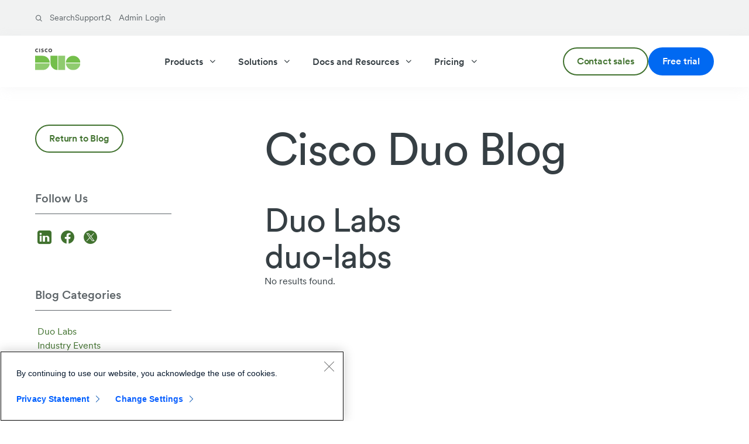

--- FILE ---
content_type: text/html; charset=utf-8
request_url: https://duo.com/blog/category/duo-labs?page=21
body_size: 9772
content:
<!doctype html>
<html lang="en">
    <head>
        <meta charset="utf-8">
        <meta http-equiv="X-UA-Compatible" content="IE=edge">
        <meta name="viewport" content="width=device-width, initial-scale=1, user-scalable=yes">
        
<meta name="robots" content="index, follow, archive">


        
    
        
            
          
    





    



    


<title>Duo Labs - Page 21 | Duo Security</title>
<meta property="og:title" content="Duo Labs - Page 21 | Duo Security">
<meta name="twitter:title" content="Duo Labs - Page 21 | Duo Security">

        

        
    
        <meta name="description" content="Explore Duo Labs&#8217; cybersecurity research & threat intelligence. Stay ahead of cyber threats & vulnerabilities. Read our latest findings now. - Page 21">
        <meta property="og:description" content="Explore Duo Labs&#8217; cybersecurity research & threat intelligence. Stay ahead of cyber threats & vulnerabilities. Read our latest findings now. - Page 21">
        <meta name="twitter:description" content="Explore Duo Labs&#8217; cybersecurity research & threat intelligence. Stay ahead of cyber threats & vulnerabilities. Read our latest findings now. - Page 21">
    


    
        
    


    <link rel="canonical" href="https://duo.com/blog/category/duo-labs?page=21">
    
        
            <link rel="prev" href="https://duo.com/blog/category/duo-labs?page=20">
        
        
    


        
    <meta name="author" content="Duo Security">


        <meta name="msvalidate.01" content="27FB624DBD3F07315A4BF69F5D649C68">
<meta name="google-site-verification" content="ZEIy_BC6KR_V48Qb0ecwTZiOKPs_VXKReQrtd-RF6Uc">
<meta name="bitly-verification" content="040b99f315c6">
<meta name="facebook-domain-verification" content="bpi5sepi5vh4jmwjekocnzsgh0lr1s">
<meta property="fb:app_id" content="896409090480292">
<meta property="og:type" content="website">
<meta property="og:site_name" content="Duo Security">
<meta property="og:url" content="https://duo.com/blog/category/duo-labs">
<meta name="twitter:card" content="summary_large_image">
<meta name="twitter:site" content="@duosec">
<meta name="twitter:creator" content="@duosec">

        <link rel="icon" href="/images/favicon/favicon.ico" type="image/x-icon">
<link rel="icon" type="image/png" sizes="16x16" href="/images/favicon/favicon-16x16.png">
<link rel="icon" type="image/png" sizes="32x32" href="/images/favicon/favicon-32x32.png">
<link rel="icon" type="image/png" sizes="96x96" href="/images/favicon/favicon-96x96.png">
<link rel="icon" type="image/png" sizes="192x192" href="/images/favicon/favicon-192x192.png">
<link rel="apple-touch-icon" sizes="57x57" href="/images/favicon/favicon-57x57.png">
<link rel="apple-touch-icon" sizes="72x72" href="/images/favicon/favicon-72x72.png">
<link rel="apple-touch-icon" sizes="114x114" href="/images/favicon/favicon-114x114.png">
<link rel="apple-touch-icon" sizes="120x120" href="/images/favicon/favicon-120x120.png">
<link rel="apple-touch-icon" sizes="152x152" href="/images/favicon/favicon-152x152.png">
<link rel="apple-touch-icon" sizes="180x180" href="/images/favicon/favicon-180x180.png">

        
        <script type="application/ld+json">
    {
        "@context": "http://schema.org",
        "@type": "Organization",
        "description": "Duo Security offers solutions to protect organizations from identity threats. Explore Duo identity security, phishing-resistant MFA, and other solutions.",
        "name": "Duo Security",
        "address": {
            "@type": "PostalAddress",
            "addressCountry": "USA",
            "postalCode": "48104",
            "addressRegion": "MI",
            "addressLocality": "Ann Arbor",
            "streetAddress": "123 North Ashley Street Suite 200"
        },
        "url": "https://duo.com",
        "logo": {
            "@type": "ImageObject",
            "url": "https://duo.com/images/duo-logo.png",
            "width": 300,
            "height": 145
        },
        "brand": "Duo Security",
        "telephone": "1-866-760-4247",
        "foundingDate": "2009-01-01",
        "foundingLocation": "Ann Arbor, MI USA",
        "numberOfEmployees": "200",
        "employee": ["Dug Song", "Jon Oberheide"],
        "sameAs": [
            "https://www.facebook.com/duosec",
            "https://www.x.com/duosec",
            "http://www.youtube.com/user/duosec",
            "https://duo.com/blog",
            "https://www.linkedin.com/company/duosec/"
        ]
    }
</script>

        <script type="application/ld+json">
  {
    "@context": "https://schema.org",
    "@type": "WebPage",
    "name": "",
    "description": "Duo Security offers solutions to protect organizations from identity threats. Explore Duo identity security, phishing-resistant MFA, and other solutions.",
    "url": "https://duo.com",
    "image": "https://duo.com/images/socialshare-generic.jpg",
    "publisher": {
      "@type": "Organization",
      "name": "Duo Security",
      "logo": {
        "@type": "ImageObject",
        "url": "https://duo.com/images/duo-logo.png",
        "width": 300,
        "height": 145
      }
    },
    "lastReviewed": ""
  }
</script>

        
    <script type="text/javascript" src="https://www.cisco.com/c/dam/cdc/t/ctm-core.js"></script>



        
        
        <link rel="preload" href="/fonts/CircularXXWeb-Black.woff2" as="font" type="font/woff2" crossorigin="anonymous">
<link rel="preload" href="/fonts/CircularXXWeb-BlackItalic.woff2" as="font" type="font/woff2" crossorigin="anonymous">
<link rel="preload" href="/fonts/CircularXXWeb-Bold.woff2" as="font" type="font/woff2" crossorigin="anonymous">
<link rel="preload" href="/fonts/CircularXXWeb-BoldItalic.woff2" as="font" type="font/woff2" crossorigin="anonymous">
<link rel="preload" href="/fonts/CircularXXWeb-Book.woff2" as="font" type="font/woff2" crossorigin="anonymous">
<link rel="preload" href="/fonts/CircularXXWeb-BookItalic.woff2" as="font" type="font/woff2" crossorigin="anonymous">
<link rel="preload" href="/fonts/CircularXXWeb-ExtraBlack.woff2" as="font" type="font/woff2" crossorigin="anonymous">
<link rel="preload" href="/fonts/CircularXXWeb-ExtraBlackItalic.woff2" as="font" type="font/woff2" crossorigin="anonymous">
<link rel="preload" href="/fonts/CircularXXWeb-Italic.woff2" as="font" type="font/woff2" crossorigin="anonymous">
<link rel="preload" href="/fonts/CircularXXWeb-Light.woff2" as="font" type="font/woff2" crossorigin="anonymous">
<link rel="preload" href="/fonts/CircularXXWeb-LightItalic.woff2" as="font" type="font/woff2" crossorigin="anonymous">
<link rel="preload" href="/fonts/CircularXXWeb-Medium.woff2" as="font" type="font/woff2" crossorigin="anonymous">
<link rel="preload" href="/fonts/CircularXXWeb-MediumItalic.woff2" as="font" type="font/woff2" crossorigin="anonymous">
<link rel="preload" href="/fonts/CircularXXWeb-Regular.woff2" as="font" type="font/woff2" crossorigin="anonymous">
<link rel="preload" href="/fonts/CircularXXWeb-Thin.woff2" as="font" type="font/woff2" crossorigin="anonymous">
<link rel="preload" href="/fonts/CircularXXWeb-ThinItalic.woff2" as="font" type="font/woff2" crossorigin="anonymous">
<link rel="preload" href="/fonts/duo-icons.ttf?er384d" as="font" type="font/ttf" crossorigin="anonymous">
<style>
    /* Define the font-face for the preloaded font */
    @font-face {
        font-family: 'Circular';
        src: url('/fonts/CircularXXWeb-Thin.woff2') format('woff2'),
            url('/fonts/CircularXXWeb-Thin.woff') format('woff');
        font-weight: 200;
        font-style: normal;
        font-display: swap;
    }

    @font-face {
        font-family: 'Circular';
        src: url('/fonts/CircularXXWeb-ThinItalic.woff2') format('woff2'),
            url('/fonts/CircularXXWeb-ThinItalic.woff') format('woff');
        font-weight: 200;
        font-style: italic;
        font-display: swap;
    }

    @font-face {
        font-family: 'Circular';
        src: url('/fonts/CircularXXWeb-Light.woff2') format('woff2'),
            url('/fonts/CircularXXWeb-Light.woff') format('woff');
        font-weight: 300;
        font-style: normal;
        font-display: swap;
    }

    @font-face {
        font-family: 'Circular';
        src: url('/fonts/CircularXXWeb-LightItalic.woff2') format('woff2'),
            url('/fonts/CircularXXWeb-LightItalic.woff') format('woff');
        font-weight: 300;
        font-style: italic;
        font-display: swap;
    }

    @font-face {
        font-family: 'Circular';
        src: url('/fonts/CircularXXWeb-Regular.woff2') format('woff2'),
            url('/fonts/CircularXXWeb-Regular.woff') format('woff');
        font-weight: 400;
        font-style: normal;
        font-display: swap;
    }

    @font-face {
        font-family: 'Circular';
        src: url('/fonts/CircularXXWeb-Italic.woff2') format('woff2'),
            url('/fonts/CircularXXWeb-Italic.woff') format('woff');
        font-weight: 400;
        font-style: italic;
        font-display: swap;
    }

    @font-face {
        font-family: 'Circular';
        src: url('/fonts/CircularXXWeb-BookItalic.woff2') format('woff2'),
            url('/fonts/CircularXXWeb-BookItalic.woff') format('woff');
        font-weight: 450;
        font-style: italic;
        font-display: swap;
    }

    @font-face {
        font-family: 'Circular';
        src: url('/fonts/CircularXXWeb-Book.woff2') format('woff2'),
            url('/fonts/CircularXXWeb-Book.woff') format('woff');
        font-weight: 450;
        font-style: normal;
        font-display: swap;
    }

    @font-face {
        font-family: 'Circular';
        src: url('/fonts/CircularXXWeb-MediumItalic.woff2') format('woff2'),
            url('/fonts/CircularXXWeb-MediumItalic.woff') format('woff');
        font-weight: 500;
        font-style: italic;
        font-display: swap;
    }

    @font-face {
        font-family: 'Circular';
        src: url('/fonts/CircularXXWeb-Medium.woff2') format('woff2'),
            url('/fonts/CircularXXWeb-Medium.woff') format('woff');
        font-weight: 500;
        font-style: normal;
        font-display: swap;
    }

    @font-face {
        font-family: 'Circular';
        src: url('/fonts/CircularXXWeb-BoldItalic.woff2') format('woff2'),
            url('/fonts/CircularXXWeb-BoldItalic.woff') format('woff');
        font-weight: 700;
        font-style: italic;
        font-display: swap;
    }

    @font-face {
        font-family: 'Circular';
        src: url('/fonts/CircularXXWeb-Bold.woff2') format('woff2'),
            url('/fonts/CircularXXWeb-Bold.woff') format('woff');
        font-weight: 700;
        font-style: normal;
        font-display: swap;
    }

    @font-face {
        font-family: 'Circular';
        src: url('/fonts/CircularXXWeb-BlackItalic.woff2') format('woff2'),
            url('/fonts/CircularXXWeb-BlackItalic.woff') format('woff');
        font-weight: 800;
        font-style: italic;
        font-display: swap;
    }

    @font-face {
        font-family: 'Circular';
        src: url('/fonts/CircularXXWeb-Black.woff2') format('woff2'),
            url('/fonts/CircularXXWeb-Black.woff') format('woff');
        font-weight: 800;
        font-style: normal;
        font-display: swap;
    }

    @font-face {
        font-family: 'Circular';
        src: url('/fonts/CircularXXWeb-ExtraBlackItalic.woff2') format('woff2'),
            url('/fonts/CircularXXWeb-ExtraBlackItalic.woff') format('woff');
        font-weight: 900;
        font-style: italic;
        font-display: swap;
    }

    @font-face {
        font-family: 'Circular';
        src: url('/fonts/CircularXXWeb-ExtraBlack.woff2') format('woff2'),
            url('/fonts/CircularXXWeb-ExtraBlack.woff') format('woff');
        font-weight: 900;
        font-style: normal;
        font-display: swap;
    }

    html body {
        font-family: Circular, sans-serif;
    }

    @font-face {
        font-family: 'duo-icons';
        src:  url('/fonts/duo-icons.eot?er384d');
        src:  url('/fonts/duo-icons.eot?er384d#iefix') format('embedded-opentype'),
            url('/fonts/duo-icons.ttf?er384d') format('truetype'),
            url('/fonts/duo-icons.woff?er384d') format('woff'),
            url('/fonts/duo-icons.svg?er384d#duo-icons') format('svg');
        font-weight: normal;
        font-style: normal;
        font-display: block;
    }

    [class^="icon-"], [class*=" icon-"] {
        /* use !important to prevent issues with browser extensions that change fonts */
        font-family: 'duo-icons' !important;
        speak: never;
        font-style: normal;
        font-weight: normal;
        font-variant: normal;
        text-transform: none;
        line-height: 1;

        /* Better Font Rendering =========== */
        -webkit-font-smoothing: antialiased;
        -moz-osx-font-smoothing: grayscale;
    }

    .icon-rotate:before {
        content: "\e900";
    }
    .icon-quote:before {
        content: "\e901";
    }
    .icon-sound-off:before {
        content: "\e902";
    }
    .icon-arrow-right:before {
        content: "\e903";
    }
    .icon-globe:before {
        content: "\e904";
    }
    .icon-close:before {
        content: "\e905";
    }
    .icon-hamburger:before {
        content: "\e906";
    }
    .icon-magnifier:before {
        content: "\e907";
    }
    .icon-user:before {
        content: "\e908";
    }
    .icon-chevron-up:before {
        content: "\e909";
    }
    .icon-chevron-right:before {
        content: "\e90a";
    }
    .icon-chevron-down:before {
        content: "\e90b";
    }
    .icon-linkedin:before {
        content: "\e90c";
    }
    .icon-instagram:before {
        content: "\e90d";
    }
    .icon-play:before {
        content: "\e90e";
    }
    .icon-pause:before {
        content: "\e90f";
    }
    .icon-sound-on:before {
        content: "\e910";
    }
    .icon-twitter-x:before {
        content: "\e911";
    }
    .icon-facebook:before {
        content: "\e912";
    }
    .icon-ellipse:before {
        content: "\e913";
    }
    .icon-email:before {
        content: "\e914";
    }
    .icon-calendar-blank:before {
        content: "\e915";
    }
    .icon-tooltip:before {
        content: "\e916";
    }
    .icon-copy:before {
        content: "\e917";
    }
</style>
        <link rel="stylesheet" href="/css/production.min.css?v=1769172707" />
        
    </head>
    
    <body id="top" class="production no-js">
        <a class="skpnav" href="#main-content">Skip navigation</a>
        <div id="site-container">
            <div class="top-navigation-container">
                
                <div id="utility-bar" class="utility-bar background-navy-50" aria-label="Utility navigation">
    <div class="section-wrap">
        <div class="content-wrap">
            <ul class="unstyled">
                
                
                <li>
    <a class="" href="/search" >
        
            <i class="icon-magnifier"></i>
        
        <span>Search</span>
    </a>

</li>
                
                <li>
    <a class="" href="/support" >
        
        <span>Support</span>
    </a>

</li>
                
                <li>
    <a class="" href="https://admin.duosecurity.com/" target="_blank" >
        
            <i class="icon-user"></i>
        
        <span>Admin Login</span>
    </a>

</li>
                
                
            </ul>
        </div>
    </div>
</div>

                
                
<header id="site-header" class="site-header">
    <div class="section-wrap">
        <div class="content-wrap nav-bar">
            <div class="logo-container">
                <a href="/" class="logo">
                    <img src="/images/duo-logo.svg" alt="Cisco Duo logo">
                </a>
                
                <div class="mobile-menu-toggle-container">
                    <button id="nav-icon" class="nav-icon background-color-white" aria-expanded="false" aria-label="Toggle navigation menu">
                        <i class="icon-hamburger"></i>
                        <i class="icon-close" hidden></i>
                    </button>
                </div>
                
            </div>
            
            <nav class="nav-menu" role="navigation">
                <div class="main-menu-container">
                    <div class="scrollable-menu-container">
    <ul class="top-level-items unstyled">
        
        <li class="top-level-item">
            <a href="/product" class="top-level-link" aria-expanded="false" aria-haspopup="true">Products
                <i class="icon-chevron-down"></i>
            </a>
            
            <div class="nav-dropdown layout-one">
                <div class="box-shadow-container section-wrap">
                    <div class="grid-container content-wrap">
                        <div class="submenu-section">
                            <div class="submenu-summary">
                                
                                <img src="/img/asset/aW1nL21lbnUtaW1hZ2VzL3Byb2R1Y3QtbWVudS1pbWFnZS5wbmc/product-menu-image.png?s=873c087b590762e6fc813f04e78cf486" width="294" height="196" alt="Woman using smartphone with floating icons for biometrics, facial recognition, and global connectivity.">
                                
                                <p>A comprehensive overview of Duo's product capabilities.</p>
                            </div>
                            <ul class="unstyled">
                                
                                <li>
                                    
    <a class="secondary-link button button-link no-underline" href="/product" >
        
        <span>Capabilities Overview</span><i class="icon-chevron-right"></i><i class="icon-arrow-right"></i>
    </a>


                                </li>
                                
                            </ul>
                            <hr>
                        </div>
                        <div class="submenu-section">
                            <ul class="column-menu unstyled">
                                
                                <li>
    
    <span>IDENTITY AND ACCESS MANAGEMENT</span>


    
</li>
                                
                                <li>
    
    <a class="" href="/product/duo-directory" >
        
        <span>Duo Directory</span>
    </a>


    
</li>
                                
                                <li>
    
    <a class="" href="/product/multi-factor-authentication-mfa" >
        
        <span>Multi-Factor Authentication (MFA)</span>
    </a>


    
</li>
                                
                                <li>
    
    <a class="" href="/product/single-sign-on-sso" >
        
        <span>Single Sign-On (SSO)</span>
    </a>


    
</li>
                                
                            </ul>
                            <hr>
                        </div>
                        <div class="submenu-section">
                            <ul class="column-menu unstyled">
                                
                                <li>
    
    <span>PHISHING-RESISTANT MFA</span>


    
</li>
                                
                                <li>
    
    <a class="" href="/product/passwordless" >
        
        <span>Passwordless</span>
    </a>


    
</li>
                                
                                <li>
    
    <a class="" href="/product/passport" >
        
        <span>Duo Passport</span>
    </a>


    
</li>
                                
                                <li>
    
    <a class="" href="/product/device-trust" >
        
        <span>Device Trust</span>
    </a>


    
</li>
                                
                            </ul>
                            <hr>
                        </div>
                        <div class="submenu-section">
                            <ul class="column-menu unstyled">
                                
                                <li>
    
    <span>IDENTITY INTELLIGENCE</span>


    
</li>
                                
                                <li>
    
    <a class="" href="/product/cisco-identity-intelligence" >
        
        <span>Cisco Identity Intelligence</span>
    </a>


    
</li>
                                
                                <li>
    
    <a class="" href="/product/identity-threat-detection-and-response-itdr" >
        
        <span>Identity Threat Detection and Response (ITDR)</span>
    </a>


    
</li>
                                
                                <li>
    
    <a class="" href="/product/identity-security-posture-management-ispm" >
        
        <span>Identity Security Posture Management (ISPM)</span>
    </a>


    
</li>
                                
                            </ul>
                            <hr>
                        </div>
                    </div>
                </div>
            </div>
            
        </li>
        
        <li class="top-level-item">
            <a href="/solutions" class="top-level-link" aria-expanded="false" aria-haspopup="true">Solutions
                <i class="icon-chevron-down"></i>
            </a>
            
            <div class="nav-dropdown layout-one">
                <div class="box-shadow-container section-wrap">
                    <div class="grid-container content-wrap">
                        <div class="submenu-section">
                            <div class="submenu-summary">
                                
                                <img src="/img/asset/aW1nL21lbnUtaW1hZ2VzL25hdmltYWdlMi53ZWJw/navimage2.webp?s=669551349bca4911e30bf7df150fc4a8" width="294" height="196" alt="A person sitting indoors, looking at their smartphone with a laptop open on their lap.">
                                
                                <p>Comprehensive, customizable identity solutions tailored for all.</p>
                            </div>
                            <ul class="unstyled">
                                
                                <li>
                                    
    <a class="secondary-link button button-link no-underline" href="/solutions" >
        
        <span>Solutions Overview</span><i class="icon-chevron-right"></i><i class="icon-arrow-right"></i>
    </a>


                                </li>
                                
                            </ul>
                            <hr>
                        </div>
                        <div class="submenu-section">
                            <ul class="column-menu unstyled">
                                
                                <li>
    
    <span>FOR WHOM</span>


    
</li>
                                
                                <li>
    
    <a class="" href="/solutions/small-to-medium-business" >
        
        <span>Small and Medium Business</span>
    </a>


    
</li>
                                
                                <li>
    
    <a class="" href="/solutions/enterprise" >
        
        <span>Enterprise</span>
    </a>


    
</li>
                                
                                <li>
    
    <a class="" href="/solutions/government" >
        
        <span>Federal, State, and Local Government</span>
    </a>


    
</li>
                                
                                <li>
    
    <a class="" href="/partnerships/managed-service-providers" >
        
        <span>Managed Service Providers (MSP)</span>
    </a>


    
</li>
                                
                            </ul>
                            <hr>
                        </div>
                        <div class="submenu-section">
                            <ul class="column-menu unstyled">
                                
                                <li>
    
    <span>USE CASES</span>


    
</li>
                                
                                <li>
    
    <a class="" href="/solutions/security-first-iam" >
        
        <span>Security-First IAM</span>
    </a>


    
</li>
                                
                                <li>
    
    <a class="" href="/solutions/phishing-prevention" >
        
        <span>End-to-End Phishing Resistance</span>
    </a>


    
</li>
                                
                                <li>
    
    <a class="" href="/solutions/compliance" >
        
        <span>Compliance Solutions</span>
    </a>


    
</li>
                                
                                <li>
    
    <a class="" href="/solutions/access-management" >
        
        <span>Access Management</span>
    </a>


    
</li>
                                
                                <li>
    
    <a class="" href="/solutions/zero-trust-security" >
        
        <span>Zero Trust Security</span>
    </a>


    
</li>
                                
                            </ul>
                            <hr>
                        </div>
                        <div class="submenu-section">
                            <ul class="column-menu unstyled">
                                
                                <li>
    
    <span>INDUSTRIES</span>


    
</li>
                                
                                <li>
    
    <a class="" href="/solutions/higher-ed" >
        
        <span>Higher Education</span>
    </a>


    
</li>
                                
                                <li>
    
    <a class="" href="/solutions/k-12" >
        
        <span>K-12 Education</span>
    </a>


    
</li>
                                
                                <li>
    
    <a class="" href="/solutions/financial" >
        
        <span>Finance</span>
    </a>


    
</li>
                                
                                <li>
    
    <a class="" href="/solutions/legal" >
        
        <span>Legal</span>
    </a>


    
</li>
                                
                                <li>
    
    <a class="" href="/solutions/retail" >
        
        <span>Retail</span>
    </a>


    
</li>
                                
                                <li>
    
    <a class="" href="/solutions/technology" >
        
        <span>Technology</span>
    </a>


    
</li>
                                
                                <li>
    
    <a class="" href="/solutions/healthcare" >
        
        <span>Healthcare</span>
    </a>


    
</li>
                                
                            </ul>
                            <hr>
                        </div>
                    </div>
                </div>
            </div>
            
        </li>
        
        <li class="top-level-item">
            <a href="/docs-and-resources" class="top-level-link" aria-expanded="false" aria-haspopup="true">Docs and Resources
                <i class="icon-chevron-down"></i>
            </a>
            
            <div class="nav-dropdown layout-one">
                <div class="box-shadow-container section-wrap">
                    <div class="grid-container content-wrap">
                        <div class="submenu-section">
                            <div class="submenu-summary">
                                
                                <img src="/img/asset/aW1nL21lbnUtaW1hZ2VzL25hdmltYWdlMy53ZWJw/navimage3.webp?s=e05ab6bc8fc1b15d2eb39431d445f49f" width="294" height="196" alt="A person holds an eBook titled &quot;Attack Vectors Decoded: Securing Organizations Against Identity-Based Threats&quot; with the Duo logo visible.">
                                
                                <p>Browse hundreds of Duo assets.</p>
                            </div>
                            <ul class="unstyled">
                                
                                <li>
                                    
    <a class="secondary-link button button-link no-underline" href="https://resources.duo.com/" >
        
        <span>Top Resources</span><i class="icon-chevron-right"></i><i class="icon-arrow-right"></i>
    </a>


                                </li>
                                
                            </ul>
                            <hr>
                        </div>
                        <div class="submenu-section">
                            <ul class="column-menu unstyled">
                                
                                <li>
    
    <span>RESOURCES OVERVIEW</span>


    
</li>
                                
                                <li>
    
    <a class="" href="/docs" >
        
        <span>Docs</span>
    </a>


    
</li>
                                
                                <li>
    
    <a class="" href="/events" >
        
        <span>Events and Webinars</span>
    </a>


    
</li>
                                
                                <li>
    
    <a class="" href="https://resources.duo.com/?contentType=ebook" >
        
        <span>Ebooks</span>
    </a>


    
</li>
                                
                                <li>
    
    <a class="" href="/demos" >
        
        <span>Demos</span>
    </a>


    
</li>
                                
                                <li>
    
    <a class="" href="/blog" >
        
        <span>Blog</span>
    </a>


    
    <span class="highlight-text background-color-green-100">NEW</span>
    
</li>
                                
                            </ul>
                            <hr>
                        </div>
                        <div class="submenu-section">
                            <ul class="column-menu unstyled">
                                
                                <li>
    
    <span>OUR COMPANY</span>


    
</li>
                                
                                <li>
    
    <a class="" href="/about" >
        
        <span>About Duo</span>
    </a>


    
</li>
                                
                                <li>
    
    <a class="" href="/why-duo" >
        
        <span>Why Choose Duo?</span>
    </a>


    
</li>
                                
                                <li>
    
    <a class="" href="https://resources.duo.com/?contentType=case-study" >
        
        <span>Customer Success</span>
    </a>


    
</li>
                                
                            </ul>
                            <hr>
                        </div>
                        <div class="submenu-section">
                            <ul class="column-menu unstyled">
                                
                                <li>
    
    <span>SUPPORT</span>


    
</li>
                                
                                <li>
    
    <a class="" href="/support" >
        
        <span>Duo Support</span>
    </a>


    
</li>
                                
                                <li>
    
    <a class="" href="/support#admins" >
        
        <span>For Admins</span>
    </a>


    
</li>
                                
                                <li>
    
    <a class="" href="/support#users" >
        
        <span>For Users</span>
    </a>


    
</li>
                                
                            </ul>
                            <hr>
                        </div>
                    </div>
                </div>
            </div>
            
        </li>
        
        <li class="top-level-item">
            <a href="/editions-and-pricing" class="top-level-link" aria-expanded="false" aria-haspopup="true">Pricing
                <i class="icon-chevron-down"></i>
            </a>
            
            <div class="nav-dropdown layout-two">
                <div class="box-shadow-container section-wrap">
                    <div class="grid-container content-wrap">
                        <div class="submenu-section">
                            <div class="columns-wrap-12">
                                
                                <div class="submenu-card background-light-grey-gradient col-3-12-lg col-6-12-md col-12-12">
                                    <div class="header">
                                        
    
    
    



    <a class="card-header" href="/editions-and-pricing" >
        
        <span><span>Compare</span>Duo Editions</span>
    </a>


                                        
                                    </div>
                                    <div class="description mb-12">Affordable editions for teams of all sizes</div>
                                    
                                    <div class="additional-links">
                                        
                                        <div>
                                            
    <a class="additional-link button button-link no-underline" href="/editions-and-pricing" >
        
        <span>Compare Editions</span><i class="icon-chevron-right"></i><i class="icon-arrow-right"></i>
    </a>


                                        </div>
                                        
                                        <div>
                                            
    <a class="additional-link button button-link no-underline" href="/editions-and-pricing/ready-to-buy-now" >
        
        <span>Buy Now</span><i class="icon-chevron-right"></i><i class="icon-arrow-right"></i>
    </a>


                                        </div>
                                        
                                    </div>
                                    
                                </div>
                                
                                <div class="submenu-card background-light-grey-gradient col-3-12-lg col-6-12-md col-12-12">
                                    <div class="header">
                                        
    
    
    



    <a class="card-header" href="/editions-and-pricing/duo-essentials" >
        
        <span><span>Duo</span>Essentials</span>
    </a>


                                        
                                    </div>
                                    <div class="description mb-12">Essential authentication for broader organizational security.<br />
$3/user/month</div>
                                    
                                    <div class="additional-links">
                                        
                                        <div>
                                            
    <a class="additional-link button button-link no-underline" href="/editions-and-pricing/duo-essentials" >
        
        <span>View Essentials</span><i class="icon-chevron-right"></i><i class="icon-arrow-right"></i>
    </a>


                                        </div>
                                        
                                    </div>
                                    
                                </div>
                                
                                <div class="submenu-card background-light-grey-gradient col-3-12-lg col-6-12-md col-12-12">
                                    <div class="header">
                                        
    
    
    



    <a class="card-header" href="/editions-and-pricing/duo-advantage" >
        
        <span><span>Duo</span>Advantage</span>
    </a>


                                        
                                        <span class="highlight">Most Popular</span>
                                        
                                    </div>
                                    <div class="description mb-12">Comprehensive control over user and device security.<br />
$6/user/month</div>
                                    
                                    <div class="additional-links">
                                        
                                        <div>
                                            
    <a class="additional-link button button-link no-underline" href="/editions-and-pricing/duo-advantage" >
        
        <span>View Advantage</span><i class="icon-chevron-right"></i><i class="icon-arrow-right"></i>
    </a>


                                        </div>
                                        
                                    </div>
                                    
                                </div>
                                
                                <div class="submenu-card background-light-grey-gradient col-3-12-lg col-6-12-md col-12-12">
                                    <div class="header">
                                        
    
    
    



    <a class="card-header" href="/editions-and-pricing/duo-premier" >
        
        <span><span>Duo</span>Premier</span>
    </a>


                                        
                                    </div>
                                    <div class="description mb-12">The most security coverage for any size organization.<br />
$9/user/month</div>
                                    
                                    <div class="additional-links">
                                        
                                        <div>
                                            
    <a class="additional-link button button-link no-underline" href="/editions-and-pricing/duo-premier" >
        
        <span>View Premier</span><i class="icon-chevron-right"></i><i class="icon-arrow-right"></i>
    </a>


                                        </div>
                                        
                                    </div>
                                    
                                </div>
                                
                            </div>
                            <div class="standalone-links-container">
                                
                                
    <a class="button button-link no-underline additional-link" href="/editions-and-pricing/duo-free" >
        
        <span>Duo Free for teams of 10 or less</span><i class="icon-chevron-right"></i><i class="icon-arrow-right"></i>
    </a>


                                
                            </div>
                        </div>
                        <hr>
                    </div>
                </div>
            </div>
            
        </li>
        
    </ul>
    
    <ul class="utility-items unstyled">
        
        <li>
            
    <a class="utility-item" href="/search" >
        
        <span>Search</span>
    </a>


        </li>
        
        <li>
            
    <a class="utility-item" href="/support" >
        
        <span>Support</span>
    </a>


        </li>
        
        <li>
            
    <a class="utility-item" href="https://admin.duosecurity.com/" target="_blank" >
        
        <span>Admin Login</span>
    </a>


        </li>
        
    </ul>
    
</div>

                    <div class="cta-btns background-color-white">
    
        
<div class="buttons-wrap mt-default mb-default">
    
        
            
    <a class="button button-secondary" href="/about/contact" >
        
        <span>Contact sales</span>
    </a>



        
    
        
            
    <a class="button button-primary" href="https://signup.duo.com/" >
        
        <span>Free trial</span>
    </a>



        
    
    
</div>

    
</div>

                </div>
            </nav>
            
        </div>
    </div>
</header>


            </div>
            <div id="main-content" name="main-content">
                

    



    <section id="section-e01c6854930391c8" class="section--blog section--blog-archive section--accordion-two-columns section-wrap">
        <div class="content-wrap columns-wrap-12 switch-columns-order-screen-721">
            <div class="post-content col-8-12-md col-12-12-xs">
                <h1 class="h1 mb-md">Cisco Duo Blog</h1>
                
                    
                        
                            <h2 class="h2">Duo Labs</h2>
                        
                        
                    
                
                <div class="blog-archive-list">
                    
                        
                            <h2>duo-labs</h2>
                            <p class="no-results">No results found.</p>
                        
                        
    
    


                    
                </div>
            </div>
            <aside class="sidebar sidebar-menu scroll col-4-12-md offset-right-md-1 col-12-12-xs">
    
        <div class="return-to-blog">
            
    <a class="button button-secondary" href="/blog" >
        
        <span>Return to Blog</span>
    </a>



        </div>
    
    
        <div class="social-share">
    <div class="sidebar-title">
        Follow Us
    </div>
    <div class="social-share-icons sidebar-list pt-xss">
        <a class="social-icons__icon no-underline"
            href="https://www.linkedin.com/company/duosec"
            target="_blank" aria-label="Follow us on LinkedIn">
            <i class="icon-linkedin" aria-hidden="true"></i>
        </a>
        <a class="social-icons__icon no-underline"
            href="https://www.facebook.com/profile.php?id=61575641758823"
            target="_blank" aria-label="Follow us on Facebook">
            <i class="icon-facebook" aria-hidden="true"></i>
        </a>
        <a class="social-icons__icon no-underline"
            href="https://x.com/duosec"
            target="_blank" aria-label="Follow us on X">
            <i class="icon-twitter-x" aria-hidden="true"></i>
        </a>
    </div>
</div>
        <div class="blog-categories">
            <div class="sidebar-title">
                Blog Categories
            </div>
            <div class="blog-categories-list sidebar-list">
                <ul class="unstyled">
                    
                        <li>
                            <a class="article-link no-underline" href="/blog/category/duo-labs">Duo Labs</a>
                        </li>
                    
                        <li>
                            <a class="article-link no-underline" href="/blog/category/industry-events">Industry Events</a>
                        </li>
                    
                        <li>
                            <a class="article-link no-underline" href="/blog/category/industry-news">Industry News</a>
                        </li>
                    
                        <li>
                            <a class="article-link no-underline" href="/blog/category/product-and-engineering">Product & Engineering</a>
                        </li>
                    
                </ul>
            </div>
        </div>
        
        

<div class="single--cta-lockup pt-sm pb-sm pr-sm pl-sm border-radius-lg background-color-navy-500 text-color-white has-background-image background-size-cover" style="background-image:url(/assets/img/section--cta-lockup.webp); background-position:50% 50%;">
    <div class="columns-flex-wrap-12 columns-content-center">
        <div class="col-1-1-xs">
            <div class="bard-content-wrap body-large" style="max-width:780px">
                
                    
    
        <p>Try Duo for free</p><p>See for yourself why we’re one of the world’s most trusted identity security tools.</p>
    


                
                    
    
<div class="buttons-wrap mt-none mb-none">
    
        
            
    <a class="button button-primary blue-300" href="https://signup.duo.com/" >
        
        <span>Duo free trial</span>
    </a>



        
    
    
</div>



                
                    
    
        <p></p>
    


                
            </div>
        </div>
    </div>
    
        

    
    
</div>
    
</aside>

        </div>
    </section>
    
    

    
    


<section id="section-mag1nl26" class="section--cta-lockup section-wrap pt-xl pb-lg background-color-white">
    <div class="content-wrap">
        

<div class="single--cta-lockup pt-xl pb-xl pr-sm pl-sm border-radius-lg background-color-navy-500 text-color-white has-background-image background-size-cover" style="background-image:url(/assets/img/section--cta-lockup.webp); background-position:0% 0%;">
    <div class="columns-flex-wrap-12 columns-content-center">
        <div class="col-1-1-xs">
            <div class="bard-content-wrap body-large" style="max-width:780px">
                
                    
    
    
    
    
        <h2 class="text-heading mt-default mb-default">Ready to secure your organization?</h2>
    



                
                    
    
        <p>Experience for yourself why Duo is one of the most trusted access management tools. Try it for free, explore editions, and connect with security experts.</p><p></p>
    


                
            </div>
        </div>
    </div>
    
        

    <div class="columns-flex-wrap-12 cards-wrap cards-wrap--circular-button align-items-stretch justify-content-center mt-default mb-default">
        
        
            
            
                
                
            
            <a class="card background-color-white" href="https://signup.duo.com/">
                <div class="card-text">
                    
                        
    
    
    
    
        <h3 class="text-heading h5 mt-default mb-default">Start your free trial</h3>
    



                    
                        
    
        <p>See why Duo is the leader in identity security.</p>
    


                    
                </div>
                <i class="button-circular white icon-arrow-right"></i>
            </a>
        
            
            
                
                
            
            <a class="card background-color-white" href="/editions-and-pricing">
                <div class="card-text">
                    
                        
    
    
    
    
        <h3 class="text-heading h5 mt-default mb-default">Compare editions</h3>
    



                    
                        
    
        <p>Find out which edition is right for your organization.</p>
    


                    
                </div>
                <i class="button-circular white icon-arrow-right"></i>
            </a>
        
            
            
                
                
            
            <a class="card background-color-white" href="/about/contact">
                <div class="card-text">
                    
                        
    
    
    
    
        <h3 class="text-heading h5 mt-default mb-default">Contact sales</h3>
    



                    
                        
    
        <p>Connect with our sales team and learn more.</p>
    


                    
                </div>
                <i class="button-circular white icon-arrow-right"></i>
            </a>
        
    </div>

    
    
</div>
    </div>
</section>





            </div>
            <footer id="site-footer" class="section-wrap site-footer footer">
    <div class="content-wrap">
        
        <div class="columns-wrap-12">
            
    
        
            <div class="col-3-12-md col-6-12-xs footer__item footer-menu-card">
                
                        
                            
                                <h2 class="body-small">
    <span>Products</span>

</h2>
                                <ul class="footer__unordered-list unstyled">
                            
                        
                            
                                <li class="footer__list-item">
                                    
    <a class="" href="/product/duo-directory" >
        
        <span>Duo Directory</span>
    </a>


                                </li>
                            
                        
                            
                                <li class="footer__list-item">
                                    
    <a class="" href="/product/passport" >
        
        <span>Duo Passport</span>
    </a>


                                </li>
                            
                        
                            
                                <li class="footer__list-item">
                                    
    <a class="" href="/product/multi-factor-authentication-mfa" >
        
        <span>Multi-Factor Authentication (MFA)</span>
    </a>


                                </li>
                            
                        
                            
                                <li class="footer__list-item">
                                    
    <a class="" href="/product/multi-factor-authentication-mfa/two-factor-authentication-2fa" >
        
        <span>Two-Factor Authentication (2FA)</span>
    </a>


                                </li>
                            
                        
                            
                                <li class="footer__list-item">
                                    
    <a class="" href="/product/single-sign-on-sso" >
        
        <span>Single Sign-On (SSO)</span>
    </a>


                                </li>
                            
                        
                            
                                <li class="footer__list-item">
                                    
    <a class="" href="/product/passwordless" >
        
        <span>Passwordless</span>
    </a>


                                </li>
                            
                        
                            
                                <li class="footer__list-item">
                                    
    <a class="" href="/integrations" >
        
        <span>Integrations</span>
    </a>


                                </li>
                            
                        
                            
                                <li class="footer__list-item">
                                    
    <a class="" href="/product/device-trust" >
        
        <span>Device Trust</span>
    </a>


                                </li>
                            
                        
                            
                                <li class="footer__list-item">
                                    
    <a class="" href="/product/adaptive-access-policies" >
        
        <span>Adaptive Access Policies</span>
    </a>


                                </li>
                            
                        
                            
                                <li class="footer__list-item">
                                    
    <a class="" href="/product/remote-access" >
        
        <span>Remote Access</span>
    </a>


                                </li>
                            
                        
                            
                                <li class="footer__list-item">
                                    
    <a class="" href="/product/cisco-identity-intelligence" >
        
        <span>Cisco Identity Intelligence</span>
    </a>


                                </li>
                            
                        
                            
                                <li class="footer__list-item">
                                    
    <a class="" href="/product/identity-threat-detection-and-response-itdr" >
        
        <span>Identity Threat Detection & Response</span>
    </a>


                                </li>
                            
                        
                            
                                <li class="footer__list-item">
                                    
    <a class="" href="/product/identity-security-posture-management-ispm" >
        
        <span>Identity Security Posture Management</span>
    </a>


                                </li>
                            
                        
                
            </div>
        
    
        
            <div class="col-3-12-md col-6-12-xs footer__item footer-menu-card">
                
                        
                            
                                <h2 class="body-small">
    <span>Solutions</span>

</h2>
                                <ul class="footer__unordered-list unstyled">
                            
                        
                            
                                <li class="footer__list-item">
                                    
    <a class="" href="/solutions/enterprise" >
        
        <span>Enterprise</span>
    </a>


                                </li>
                            
                        
                            
                                <li class="footer__list-item">
                                    
    <a class="" href="/partnerships/managed-service-providers" >
        
        <span>Managed Service Provider</span>
    </a>


                                </li>
                            
                        
                            
                                <li class="footer__list-item">
                                    
    <a class="" href="/solutions/small-to-medium-business" >
        
        <span>Small & Medium Business</span>
    </a>


                                </li>
                            
                        
                            
                                <li class="footer__list-item">
                                    
    <a class="" href="/editions-and-pricing/duo-federal-editions" >
        
        <span>Federal, State & Local Government</span>
    </a>


                                </li>
                            
                        
                            
                                <li class="footer__list-item">
                                    
    <a class="" href="/solutions/security-first-iam" >
        
        <span>Security-First IAM</span>
    </a>


                                </li>
                            
                        
                            
                                <li class="footer__list-item">
                                    
    <a class="" href="/solutions/phishing-prevention" >
        
        <span>Phishing Prevention</span>
    </a>


                                </li>
                            
                        
                            
                                <li class="footer__list-item">
                                    
    <a class="" href="/solutions/compliance" >
        
        <span>Compliance</span>
    </a>


                                </li>
                            
                        
                            
                                <li class="footer__list-item">
                                    
    <a class="" href="/solutions/zero-trust-security" >
        
        <span>Zero Trust Security</span>
    </a>


                                </li>
                            
                        
                            
                                </ul>
                                <h2  class="body-small">
    <a class="" href="/partnerships" >
        
        <span>Partnerships</span>
    </a>

</h2>
                                <ul class="footer__unordered-list unstyled">
                            
                        
                            
                                <li class="footer__list-item">
                                    
    <a class="" href="/partnerships" >
        
        <span>Partnerships Overview</span>
    </a>


                                </li>
                            
                        
                            
                                <li class="footer__list-item">
                                    
    <a class="" href="/partnerships/managed-service-providers" >
        
        <span>Managed Service Providers</span>
    </a>


                                </li>
                            
                        
                            
                                <li class="footer__list-item">
                                    
    <a class="" href="https://ecosystem.duo.com/en-US/home" target="_blank" >
        
        <span>Duo Ecosystem</span>
    </a>


                                </li>
                            
                        
                
            </div>
        
    
        
            <div class="col-3-12-md col-6-12-xs footer__item footer-menu-card">
                
                        
                            
                                <h2 class="body-small">
    <span>Support</span>

</h2>
                                <ul class="footer__unordered-list unstyled">
                            
                        
                            
                                <li class="footer__list-item">
                                    
    <a class="" href="/support" >
        
        <span>Duo Support</span>
    </a>


                                </li>
                            
                        
                            
                                <li class="footer__list-item">
                                    
    <a class="" href="/support/free-trial-onboarding-guide" >
        
        <span>Getting Started with Duo</span>
    </a>


                                </li>
                            
                        
                            
                                <li class="footer__list-item">
                                    
    <a class="" href="/support#admins" >
        
        <span>Support for Admins</span>
    </a>


                                </li>
                            
                        
                            
                                <li class="footer__list-item">
                                    
    <a class="" href="/support#users" >
        
        <span>Support for Users</span>
    </a>


                                </li>
                            
                        
                            
                                </ul>
                                <h2  class="body-small">
    <span>Docs & Resources</span>

</h2>
                                <ul class="footer__unordered-list unstyled">
                            
                        
                            
                                <li class="footer__list-item">
                                    
    <a class="" href="https://resources.duo.com/" >
        
        <span>Top Resources</span>
    </a>


                                </li>
                            
                        
                            
                                <li class="footer__list-item">
                                    
    <a class="" href="/docs" >
        
        <span>Docs</span>
    </a>


                                </li>
                            
                        
                            
                                <li class="footer__list-item">
                                    
    <a class="" href="/demos" >
        
        <span>Demos</span>
    </a>


                                </li>
                            
                        
                            
                                <li class="footer__list-item">
                                    
    <a class="" href="/events" >
        
        <span>Events</span>
    </a>


                                </li>
                            
                        
                            
                                <li class="footer__list-item">
                                    
    <a class="" href="/blog" >
        
        <span>Blog</span>
    </a>


                                </li>
                            
                        
                            
                                <li class="footer__list-item">
                                    
    <a class="" href="/learn" >
        
        <span>Learn</span>
    </a>


                                </li>
                            
                        
                
            </div>
        
    
        
            <div class="col-3-12-md col-6-12-xs footer__item footer-menu-card">
                
                        
                            
                                <h2 class="body-small">
    <span>PRICING</span>

</h2>
                                <ul class="footer__unordered-list unstyled">
                            
                        
                            
                                <li class="footer__list-item">
                                    
    <a class="" href="/editions-and-pricing/duo-essentials" >
        
        <span>Essentials</span>
    </a>


                                </li>
                            
                        
                            
                                <li class="footer__list-item">
                                    
    <a class="" href="/editions-and-pricing/duo-advantage" >
        
        <span>Advantage</span>
    </a>


                                </li>
                            
                        
                            
                                <li class="footer__list-item">
                                    
    <a class="" href="/editions-and-pricing/duo-premier" >
        
        <span>Premier</span>
    </a>


                                </li>
                            
                        
                            
                                <li class="footer__list-item">
                                    
    <a class="" href="/editions-and-pricing" >
        
        <span>Compare Editions</span>
    </a>


                                </li>
                            
                        
                            
                                </ul>
                                <h2  class="body-small">
    <span>Company</span>

</h2>
                                <ul class="footer__unordered-list unstyled">
                            
                        
                            
                                <li class="footer__list-item">
                                    
    <a class="" href="/about" >
        
        <span>About Duo</span>
    </a>


                                </li>
                            
                        
                            
                                <li class="footer__list-item">
                                    
    <a class="" href="https://careers.cisco.com/global/en/home" target="_blank" >
        
        <span>Careers</span>
    </a>


                                </li>
                            
                        
                            
                                </ul>
                                <h2  class="body-small">
    <span>Download our app</span>

</h2>
                                <ul class="footer__unordered-list unstyled">
                            
                        
                            
                                <li class="footer__list-item">
                                    
    <a class="" href="https://apps.apple.com/us/app/duo-mobile/id422663827" target="_blank" >
        
        <span>Duo for iOS</span>
    </a>


                                </li>
                            
                        
                            
                                <li class="footer__list-item">
                                    
    <a class="" href="https://play.google.com/store/apps/details/Duo_Mobile?id=com.duosecurity.duomobile&hl=en_NZ" target="_blank" >
        
        <span>Duo for Android</span>
    </a>


                                </li>
                            
                        
                
            </div>
        
    


        </div>
        
        <div class="footer-bottom-row">
            <div class="footer-logo-social-row">
                <div class="footer-logo-row">
                    <div class="footer__item footer-logo">
                        <a class="logo" href="/"><img src="/images/duo-logo-white.svg" alt="Cisco Duo logo"></a>
                    </div>
                </div>
                <div class="footer-social-row">
                    <div class="social-icon-group">
                        <div class="social-icons">
    <a class="social-icons__icon" href="https://www.facebook.com/duosec/" aria-label="Cisco Duo on Facebook">
        <i class="icon-facebook" aria-hidden="true"></i>
    </a>
    <a class="social-icons__icon" href="https://twitter.com/duosec" aria-label="Cisco Duo on X">
        <i class="icon-twitter-x" aria-hidden="true"></i>
    </a>
    <a class="social-icons__icon" href="https://www.instagram.com/duosec/" aria-label="Cisco Duo on Instagram">
        <i class="icon-instagram" aria-hidden="true"></i>
    </a>
    <a class="social-icons__icon" href="https://www.linkedin.com/company/duo-security" aria-label="Cisco Duo on LinkedIn">
        <i class="icon-linkedin" aria-hidden="true"></i>
    </a>
</div>

                    </div>
                </div>
            </div>
            <hr />
            <div class="footer-international-resources-links-row">
                
                <ul class="footer-links unstyled">
                    
                    
                    <li>
    <a class="" href="/legal/terms" >
        
        <span>Terms of Service</span>
    </a>

</li>
                    
                    <li>
    <a class="" href="/legal/cisco-online-privacy-statement" >
        
        <span>Privacy Statement</span>
    </a>

</li>
                    
                    <li>
    <a class="" href="/legal/sla" >
        
        <span>Service Level Agreement</span>
    </a>

</li>
                    
                    <li>
    <a class="" href="https://www.cisco.com/c/en/us/about/legal/terms-conditions.html" >
        
        <span>Copyright Dispute Policy</span>
    </a>

</li>
                    
                    <li>
    <a class="" href="/support/security-and-reliability/security-response" >
        
        <span>Security Response</span>
    </a>

</li>
                    
                    <li>
    <a class="" href="/" onclick="event.preventDefault(); displayConsentManager();">
        
        <span>Cookies</span>
    </a>

</li>
                    
                    
                </ul>
                
                <p class="copyright">
                    &copy; 2026 Cisco Systems, Inc.
                </p>
            </div>
        </div>
    </div>
</footer>


        </div>
        
        <script type="module" src="/js/production.min.js?v=1768436454"></script>




    <script type="text/javascript" src="https://www.cisco.com/c/dam/cdc/t/ctm.js"></script>
    <script type="text/javascript">try { _satellite.pageBottom(); } catch (e) { };</script>


    </body>
</html>


--- FILE ---
content_type: image/svg+xml
request_url: https://duo.com/images/duo-logo-white.svg
body_size: 1062
content:
<svg width="180" height="88" viewBox="0 0 180 88" fill="none" xmlns="http://www.w3.org/2000/svg"><path opacity="0.85" d="M0.255859 87.2593H29.257C44.7721 87.2593 57.4484 75.0604 58.2071 59.7244H0.255859V87.2593Z" fill="#74BF4B"/><path d="M29.2485 29.2568H0.255859V56.7918H58.1986C57.4398 41.4472 44.7721 29.2568 29.2485 29.2568Z" fill="#74BF4B"/><path d="M151.024 29.2568C135.509 29.2568 122.833 41.4557 122.074 56.7918H179.992C179.233 41.4472 166.565 29.2568 151.042 29.2568" fill="#74BF4B"/><path opacity="0.85" d="M151.024 87.2593C166.54 87.2593 179.216 75.0604 179.975 59.7244H122.057C122.816 75.0689 135.484 87.2593 151.007 87.2593" fill="#74BF4B"/><path d="M61.1396 29.2568V58.258C61.1396 73.7731 73.3386 86.4494 88.6746 87.2081V29.2568H61.1396Z" fill="#74BF4B"/><path opacity="0.85" d="M91.5984 29.2568V87.2592H119.133V58.258V29.2568H91.5984Z" fill="#74BF4B"/><path d="M19.5642 0.26416H15.9412V14.7648H19.5642V0.26416Z" fill="white"/><path d="M37.8328 7.51032C37.8328 12.1819 41.4132 15.0206 45.488 15.0206C47.0992 15.0206 48.3353 14.637 48.7956 14.5006V10.6048C48.6421 10.6901 47.4487 11.372 45.7523 11.372C43.3397 11.372 41.7797 9.65856 41.7797 7.5018C41.7797 5.34504 43.4079 3.63156 45.7523 3.63156C47.4828 3.63156 48.6507 4.33912 48.7956 4.40731V0.528554C48.4546 0.426257 47.1929 0.00854492 45.488 0.00854492C41.0722 0.00854492 37.8328 3.17975 37.8328 7.51032Z" fill="white"/><path d="M0 7.51034C0 12.1819 3.57187 15.0206 7.6467 15.0206C9.2664 15.0206 10.5025 14.637 10.9543 14.5006V10.6048C10.7923 10.6901 9.60739 11.372 7.91096 11.372C5.48994 11.372 3.93843 9.65858 3.93843 7.50181C3.93843 5.34505 5.56666 3.63158 7.91096 3.63158C9.64149 3.63158 10.8009 4.33913 10.9543 4.40733V0.528572C10.6133 0.426275 9.35165 0.00856202 7.6467 0.00856202C3.2394 3.72753e-05 0 3.17977 0 7.51034Z" fill="white"/><path d="M60.2018 0C55.786 0 52.6147 3.35875 52.6147 7.50178C52.6147 11.6448 55.786 15.0121 60.2018 15.0121C64.6176 15.0121 67.7888 11.6533 67.7888 7.50178C67.7888 3.35023 64.6176 0 60.2018 0ZM60.2018 11.3294C58.045 11.3294 56.4509 9.62444 56.4509 7.5103C56.4509 5.39616 58.0535 3.69974 60.2018 3.69974C62.35 3.69974 63.9527 5.41321 63.9527 7.5103C63.9527 9.60739 62.35 11.3294 60.2018 11.3294Z" fill="white"/><path d="M30.9022 6.00995L29.9048 5.68601C29.308 5.49846 28.2424 5.18305 28.2424 4.305C28.2424 3.60597 29.0267 3.11153 30.4845 3.11153C31.7376 3.11153 33.2635 3.53777 33.3147 3.55482V0.460336C33.2039 0.434762 31.55 0 29.7854 0C26.4437 0 24.4319 1.8243 24.4319 4.53517C24.4319 6.93914 26.1198 8.13261 28.1316 8.77196C28.3618 8.84869 28.6857 8.95098 28.9074 9.02771C29.8025 9.30902 30.5186 9.73526 30.5186 10.4684C30.5186 11.2953 29.6917 11.8238 27.8844 11.8238C26.2988 11.8238 24.7814 11.3635 24.4575 11.2868V14.6285C24.6365 14.6626 26.4437 15.0206 28.3703 15.0206C31.1409 15.0206 34.3206 13.8016 34.3206 10.153C34.3206 8.38835 33.2465 6.76012 30.8936 6.00995H30.9022Z" fill="white"/></svg>